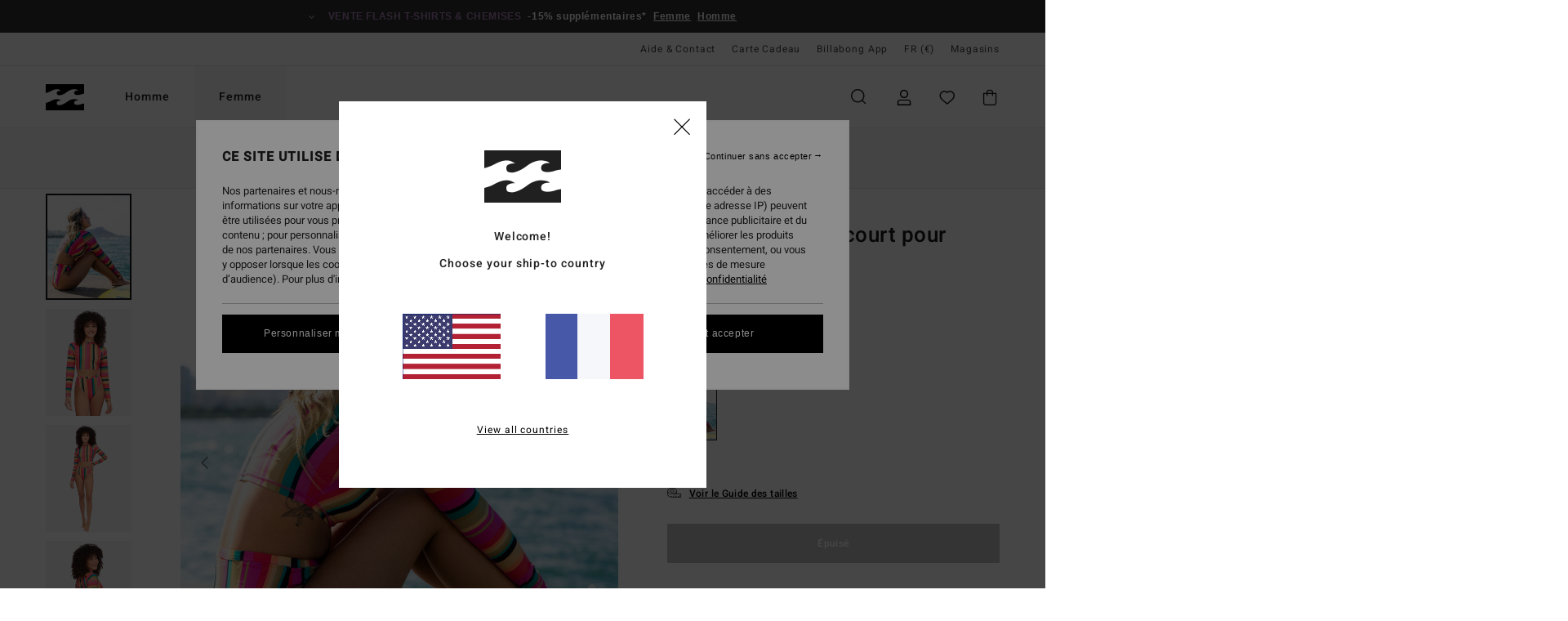

--- FILE ---
content_type: text/html; charset=utf-8
request_url: https://www.google.com/recaptcha/api2/anchor?ar=1&k=6Lfc5B0hAAAAAOXrW85cHxslpV7tJxueOcwz8rnL&co=aHR0cHM6Ly93d3cuYmlsbGFib25nLmZyOjQ0Mw..&hl=en&v=N67nZn4AqZkNcbeMu4prBgzg&size=invisible&anchor-ms=20000&execute-ms=30000&cb=fi1pwminpg0h
body_size: 48697
content:
<!DOCTYPE HTML><html dir="ltr" lang="en"><head><meta http-equiv="Content-Type" content="text/html; charset=UTF-8">
<meta http-equiv="X-UA-Compatible" content="IE=edge">
<title>reCAPTCHA</title>
<style type="text/css">
/* cyrillic-ext */
@font-face {
  font-family: 'Roboto';
  font-style: normal;
  font-weight: 400;
  font-stretch: 100%;
  src: url(//fonts.gstatic.com/s/roboto/v48/KFO7CnqEu92Fr1ME7kSn66aGLdTylUAMa3GUBHMdazTgWw.woff2) format('woff2');
  unicode-range: U+0460-052F, U+1C80-1C8A, U+20B4, U+2DE0-2DFF, U+A640-A69F, U+FE2E-FE2F;
}
/* cyrillic */
@font-face {
  font-family: 'Roboto';
  font-style: normal;
  font-weight: 400;
  font-stretch: 100%;
  src: url(//fonts.gstatic.com/s/roboto/v48/KFO7CnqEu92Fr1ME7kSn66aGLdTylUAMa3iUBHMdazTgWw.woff2) format('woff2');
  unicode-range: U+0301, U+0400-045F, U+0490-0491, U+04B0-04B1, U+2116;
}
/* greek-ext */
@font-face {
  font-family: 'Roboto';
  font-style: normal;
  font-weight: 400;
  font-stretch: 100%;
  src: url(//fonts.gstatic.com/s/roboto/v48/KFO7CnqEu92Fr1ME7kSn66aGLdTylUAMa3CUBHMdazTgWw.woff2) format('woff2');
  unicode-range: U+1F00-1FFF;
}
/* greek */
@font-face {
  font-family: 'Roboto';
  font-style: normal;
  font-weight: 400;
  font-stretch: 100%;
  src: url(//fonts.gstatic.com/s/roboto/v48/KFO7CnqEu92Fr1ME7kSn66aGLdTylUAMa3-UBHMdazTgWw.woff2) format('woff2');
  unicode-range: U+0370-0377, U+037A-037F, U+0384-038A, U+038C, U+038E-03A1, U+03A3-03FF;
}
/* math */
@font-face {
  font-family: 'Roboto';
  font-style: normal;
  font-weight: 400;
  font-stretch: 100%;
  src: url(//fonts.gstatic.com/s/roboto/v48/KFO7CnqEu92Fr1ME7kSn66aGLdTylUAMawCUBHMdazTgWw.woff2) format('woff2');
  unicode-range: U+0302-0303, U+0305, U+0307-0308, U+0310, U+0312, U+0315, U+031A, U+0326-0327, U+032C, U+032F-0330, U+0332-0333, U+0338, U+033A, U+0346, U+034D, U+0391-03A1, U+03A3-03A9, U+03B1-03C9, U+03D1, U+03D5-03D6, U+03F0-03F1, U+03F4-03F5, U+2016-2017, U+2034-2038, U+203C, U+2040, U+2043, U+2047, U+2050, U+2057, U+205F, U+2070-2071, U+2074-208E, U+2090-209C, U+20D0-20DC, U+20E1, U+20E5-20EF, U+2100-2112, U+2114-2115, U+2117-2121, U+2123-214F, U+2190, U+2192, U+2194-21AE, U+21B0-21E5, U+21F1-21F2, U+21F4-2211, U+2213-2214, U+2216-22FF, U+2308-230B, U+2310, U+2319, U+231C-2321, U+2336-237A, U+237C, U+2395, U+239B-23B7, U+23D0, U+23DC-23E1, U+2474-2475, U+25AF, U+25B3, U+25B7, U+25BD, U+25C1, U+25CA, U+25CC, U+25FB, U+266D-266F, U+27C0-27FF, U+2900-2AFF, U+2B0E-2B11, U+2B30-2B4C, U+2BFE, U+3030, U+FF5B, U+FF5D, U+1D400-1D7FF, U+1EE00-1EEFF;
}
/* symbols */
@font-face {
  font-family: 'Roboto';
  font-style: normal;
  font-weight: 400;
  font-stretch: 100%;
  src: url(//fonts.gstatic.com/s/roboto/v48/KFO7CnqEu92Fr1ME7kSn66aGLdTylUAMaxKUBHMdazTgWw.woff2) format('woff2');
  unicode-range: U+0001-000C, U+000E-001F, U+007F-009F, U+20DD-20E0, U+20E2-20E4, U+2150-218F, U+2190, U+2192, U+2194-2199, U+21AF, U+21E6-21F0, U+21F3, U+2218-2219, U+2299, U+22C4-22C6, U+2300-243F, U+2440-244A, U+2460-24FF, U+25A0-27BF, U+2800-28FF, U+2921-2922, U+2981, U+29BF, U+29EB, U+2B00-2BFF, U+4DC0-4DFF, U+FFF9-FFFB, U+10140-1018E, U+10190-1019C, U+101A0, U+101D0-101FD, U+102E0-102FB, U+10E60-10E7E, U+1D2C0-1D2D3, U+1D2E0-1D37F, U+1F000-1F0FF, U+1F100-1F1AD, U+1F1E6-1F1FF, U+1F30D-1F30F, U+1F315, U+1F31C, U+1F31E, U+1F320-1F32C, U+1F336, U+1F378, U+1F37D, U+1F382, U+1F393-1F39F, U+1F3A7-1F3A8, U+1F3AC-1F3AF, U+1F3C2, U+1F3C4-1F3C6, U+1F3CA-1F3CE, U+1F3D4-1F3E0, U+1F3ED, U+1F3F1-1F3F3, U+1F3F5-1F3F7, U+1F408, U+1F415, U+1F41F, U+1F426, U+1F43F, U+1F441-1F442, U+1F444, U+1F446-1F449, U+1F44C-1F44E, U+1F453, U+1F46A, U+1F47D, U+1F4A3, U+1F4B0, U+1F4B3, U+1F4B9, U+1F4BB, U+1F4BF, U+1F4C8-1F4CB, U+1F4D6, U+1F4DA, U+1F4DF, U+1F4E3-1F4E6, U+1F4EA-1F4ED, U+1F4F7, U+1F4F9-1F4FB, U+1F4FD-1F4FE, U+1F503, U+1F507-1F50B, U+1F50D, U+1F512-1F513, U+1F53E-1F54A, U+1F54F-1F5FA, U+1F610, U+1F650-1F67F, U+1F687, U+1F68D, U+1F691, U+1F694, U+1F698, U+1F6AD, U+1F6B2, U+1F6B9-1F6BA, U+1F6BC, U+1F6C6-1F6CF, U+1F6D3-1F6D7, U+1F6E0-1F6EA, U+1F6F0-1F6F3, U+1F6F7-1F6FC, U+1F700-1F7FF, U+1F800-1F80B, U+1F810-1F847, U+1F850-1F859, U+1F860-1F887, U+1F890-1F8AD, U+1F8B0-1F8BB, U+1F8C0-1F8C1, U+1F900-1F90B, U+1F93B, U+1F946, U+1F984, U+1F996, U+1F9E9, U+1FA00-1FA6F, U+1FA70-1FA7C, U+1FA80-1FA89, U+1FA8F-1FAC6, U+1FACE-1FADC, U+1FADF-1FAE9, U+1FAF0-1FAF8, U+1FB00-1FBFF;
}
/* vietnamese */
@font-face {
  font-family: 'Roboto';
  font-style: normal;
  font-weight: 400;
  font-stretch: 100%;
  src: url(//fonts.gstatic.com/s/roboto/v48/KFO7CnqEu92Fr1ME7kSn66aGLdTylUAMa3OUBHMdazTgWw.woff2) format('woff2');
  unicode-range: U+0102-0103, U+0110-0111, U+0128-0129, U+0168-0169, U+01A0-01A1, U+01AF-01B0, U+0300-0301, U+0303-0304, U+0308-0309, U+0323, U+0329, U+1EA0-1EF9, U+20AB;
}
/* latin-ext */
@font-face {
  font-family: 'Roboto';
  font-style: normal;
  font-weight: 400;
  font-stretch: 100%;
  src: url(//fonts.gstatic.com/s/roboto/v48/KFO7CnqEu92Fr1ME7kSn66aGLdTylUAMa3KUBHMdazTgWw.woff2) format('woff2');
  unicode-range: U+0100-02BA, U+02BD-02C5, U+02C7-02CC, U+02CE-02D7, U+02DD-02FF, U+0304, U+0308, U+0329, U+1D00-1DBF, U+1E00-1E9F, U+1EF2-1EFF, U+2020, U+20A0-20AB, U+20AD-20C0, U+2113, U+2C60-2C7F, U+A720-A7FF;
}
/* latin */
@font-face {
  font-family: 'Roboto';
  font-style: normal;
  font-weight: 400;
  font-stretch: 100%;
  src: url(//fonts.gstatic.com/s/roboto/v48/KFO7CnqEu92Fr1ME7kSn66aGLdTylUAMa3yUBHMdazQ.woff2) format('woff2');
  unicode-range: U+0000-00FF, U+0131, U+0152-0153, U+02BB-02BC, U+02C6, U+02DA, U+02DC, U+0304, U+0308, U+0329, U+2000-206F, U+20AC, U+2122, U+2191, U+2193, U+2212, U+2215, U+FEFF, U+FFFD;
}
/* cyrillic-ext */
@font-face {
  font-family: 'Roboto';
  font-style: normal;
  font-weight: 500;
  font-stretch: 100%;
  src: url(//fonts.gstatic.com/s/roboto/v48/KFO7CnqEu92Fr1ME7kSn66aGLdTylUAMa3GUBHMdazTgWw.woff2) format('woff2');
  unicode-range: U+0460-052F, U+1C80-1C8A, U+20B4, U+2DE0-2DFF, U+A640-A69F, U+FE2E-FE2F;
}
/* cyrillic */
@font-face {
  font-family: 'Roboto';
  font-style: normal;
  font-weight: 500;
  font-stretch: 100%;
  src: url(//fonts.gstatic.com/s/roboto/v48/KFO7CnqEu92Fr1ME7kSn66aGLdTylUAMa3iUBHMdazTgWw.woff2) format('woff2');
  unicode-range: U+0301, U+0400-045F, U+0490-0491, U+04B0-04B1, U+2116;
}
/* greek-ext */
@font-face {
  font-family: 'Roboto';
  font-style: normal;
  font-weight: 500;
  font-stretch: 100%;
  src: url(//fonts.gstatic.com/s/roboto/v48/KFO7CnqEu92Fr1ME7kSn66aGLdTylUAMa3CUBHMdazTgWw.woff2) format('woff2');
  unicode-range: U+1F00-1FFF;
}
/* greek */
@font-face {
  font-family: 'Roboto';
  font-style: normal;
  font-weight: 500;
  font-stretch: 100%;
  src: url(//fonts.gstatic.com/s/roboto/v48/KFO7CnqEu92Fr1ME7kSn66aGLdTylUAMa3-UBHMdazTgWw.woff2) format('woff2');
  unicode-range: U+0370-0377, U+037A-037F, U+0384-038A, U+038C, U+038E-03A1, U+03A3-03FF;
}
/* math */
@font-face {
  font-family: 'Roboto';
  font-style: normal;
  font-weight: 500;
  font-stretch: 100%;
  src: url(//fonts.gstatic.com/s/roboto/v48/KFO7CnqEu92Fr1ME7kSn66aGLdTylUAMawCUBHMdazTgWw.woff2) format('woff2');
  unicode-range: U+0302-0303, U+0305, U+0307-0308, U+0310, U+0312, U+0315, U+031A, U+0326-0327, U+032C, U+032F-0330, U+0332-0333, U+0338, U+033A, U+0346, U+034D, U+0391-03A1, U+03A3-03A9, U+03B1-03C9, U+03D1, U+03D5-03D6, U+03F0-03F1, U+03F4-03F5, U+2016-2017, U+2034-2038, U+203C, U+2040, U+2043, U+2047, U+2050, U+2057, U+205F, U+2070-2071, U+2074-208E, U+2090-209C, U+20D0-20DC, U+20E1, U+20E5-20EF, U+2100-2112, U+2114-2115, U+2117-2121, U+2123-214F, U+2190, U+2192, U+2194-21AE, U+21B0-21E5, U+21F1-21F2, U+21F4-2211, U+2213-2214, U+2216-22FF, U+2308-230B, U+2310, U+2319, U+231C-2321, U+2336-237A, U+237C, U+2395, U+239B-23B7, U+23D0, U+23DC-23E1, U+2474-2475, U+25AF, U+25B3, U+25B7, U+25BD, U+25C1, U+25CA, U+25CC, U+25FB, U+266D-266F, U+27C0-27FF, U+2900-2AFF, U+2B0E-2B11, U+2B30-2B4C, U+2BFE, U+3030, U+FF5B, U+FF5D, U+1D400-1D7FF, U+1EE00-1EEFF;
}
/* symbols */
@font-face {
  font-family: 'Roboto';
  font-style: normal;
  font-weight: 500;
  font-stretch: 100%;
  src: url(//fonts.gstatic.com/s/roboto/v48/KFO7CnqEu92Fr1ME7kSn66aGLdTylUAMaxKUBHMdazTgWw.woff2) format('woff2');
  unicode-range: U+0001-000C, U+000E-001F, U+007F-009F, U+20DD-20E0, U+20E2-20E4, U+2150-218F, U+2190, U+2192, U+2194-2199, U+21AF, U+21E6-21F0, U+21F3, U+2218-2219, U+2299, U+22C4-22C6, U+2300-243F, U+2440-244A, U+2460-24FF, U+25A0-27BF, U+2800-28FF, U+2921-2922, U+2981, U+29BF, U+29EB, U+2B00-2BFF, U+4DC0-4DFF, U+FFF9-FFFB, U+10140-1018E, U+10190-1019C, U+101A0, U+101D0-101FD, U+102E0-102FB, U+10E60-10E7E, U+1D2C0-1D2D3, U+1D2E0-1D37F, U+1F000-1F0FF, U+1F100-1F1AD, U+1F1E6-1F1FF, U+1F30D-1F30F, U+1F315, U+1F31C, U+1F31E, U+1F320-1F32C, U+1F336, U+1F378, U+1F37D, U+1F382, U+1F393-1F39F, U+1F3A7-1F3A8, U+1F3AC-1F3AF, U+1F3C2, U+1F3C4-1F3C6, U+1F3CA-1F3CE, U+1F3D4-1F3E0, U+1F3ED, U+1F3F1-1F3F3, U+1F3F5-1F3F7, U+1F408, U+1F415, U+1F41F, U+1F426, U+1F43F, U+1F441-1F442, U+1F444, U+1F446-1F449, U+1F44C-1F44E, U+1F453, U+1F46A, U+1F47D, U+1F4A3, U+1F4B0, U+1F4B3, U+1F4B9, U+1F4BB, U+1F4BF, U+1F4C8-1F4CB, U+1F4D6, U+1F4DA, U+1F4DF, U+1F4E3-1F4E6, U+1F4EA-1F4ED, U+1F4F7, U+1F4F9-1F4FB, U+1F4FD-1F4FE, U+1F503, U+1F507-1F50B, U+1F50D, U+1F512-1F513, U+1F53E-1F54A, U+1F54F-1F5FA, U+1F610, U+1F650-1F67F, U+1F687, U+1F68D, U+1F691, U+1F694, U+1F698, U+1F6AD, U+1F6B2, U+1F6B9-1F6BA, U+1F6BC, U+1F6C6-1F6CF, U+1F6D3-1F6D7, U+1F6E0-1F6EA, U+1F6F0-1F6F3, U+1F6F7-1F6FC, U+1F700-1F7FF, U+1F800-1F80B, U+1F810-1F847, U+1F850-1F859, U+1F860-1F887, U+1F890-1F8AD, U+1F8B0-1F8BB, U+1F8C0-1F8C1, U+1F900-1F90B, U+1F93B, U+1F946, U+1F984, U+1F996, U+1F9E9, U+1FA00-1FA6F, U+1FA70-1FA7C, U+1FA80-1FA89, U+1FA8F-1FAC6, U+1FACE-1FADC, U+1FADF-1FAE9, U+1FAF0-1FAF8, U+1FB00-1FBFF;
}
/* vietnamese */
@font-face {
  font-family: 'Roboto';
  font-style: normal;
  font-weight: 500;
  font-stretch: 100%;
  src: url(//fonts.gstatic.com/s/roboto/v48/KFO7CnqEu92Fr1ME7kSn66aGLdTylUAMa3OUBHMdazTgWw.woff2) format('woff2');
  unicode-range: U+0102-0103, U+0110-0111, U+0128-0129, U+0168-0169, U+01A0-01A1, U+01AF-01B0, U+0300-0301, U+0303-0304, U+0308-0309, U+0323, U+0329, U+1EA0-1EF9, U+20AB;
}
/* latin-ext */
@font-face {
  font-family: 'Roboto';
  font-style: normal;
  font-weight: 500;
  font-stretch: 100%;
  src: url(//fonts.gstatic.com/s/roboto/v48/KFO7CnqEu92Fr1ME7kSn66aGLdTylUAMa3KUBHMdazTgWw.woff2) format('woff2');
  unicode-range: U+0100-02BA, U+02BD-02C5, U+02C7-02CC, U+02CE-02D7, U+02DD-02FF, U+0304, U+0308, U+0329, U+1D00-1DBF, U+1E00-1E9F, U+1EF2-1EFF, U+2020, U+20A0-20AB, U+20AD-20C0, U+2113, U+2C60-2C7F, U+A720-A7FF;
}
/* latin */
@font-face {
  font-family: 'Roboto';
  font-style: normal;
  font-weight: 500;
  font-stretch: 100%;
  src: url(//fonts.gstatic.com/s/roboto/v48/KFO7CnqEu92Fr1ME7kSn66aGLdTylUAMa3yUBHMdazQ.woff2) format('woff2');
  unicode-range: U+0000-00FF, U+0131, U+0152-0153, U+02BB-02BC, U+02C6, U+02DA, U+02DC, U+0304, U+0308, U+0329, U+2000-206F, U+20AC, U+2122, U+2191, U+2193, U+2212, U+2215, U+FEFF, U+FFFD;
}
/* cyrillic-ext */
@font-face {
  font-family: 'Roboto';
  font-style: normal;
  font-weight: 900;
  font-stretch: 100%;
  src: url(//fonts.gstatic.com/s/roboto/v48/KFO7CnqEu92Fr1ME7kSn66aGLdTylUAMa3GUBHMdazTgWw.woff2) format('woff2');
  unicode-range: U+0460-052F, U+1C80-1C8A, U+20B4, U+2DE0-2DFF, U+A640-A69F, U+FE2E-FE2F;
}
/* cyrillic */
@font-face {
  font-family: 'Roboto';
  font-style: normal;
  font-weight: 900;
  font-stretch: 100%;
  src: url(//fonts.gstatic.com/s/roboto/v48/KFO7CnqEu92Fr1ME7kSn66aGLdTylUAMa3iUBHMdazTgWw.woff2) format('woff2');
  unicode-range: U+0301, U+0400-045F, U+0490-0491, U+04B0-04B1, U+2116;
}
/* greek-ext */
@font-face {
  font-family: 'Roboto';
  font-style: normal;
  font-weight: 900;
  font-stretch: 100%;
  src: url(//fonts.gstatic.com/s/roboto/v48/KFO7CnqEu92Fr1ME7kSn66aGLdTylUAMa3CUBHMdazTgWw.woff2) format('woff2');
  unicode-range: U+1F00-1FFF;
}
/* greek */
@font-face {
  font-family: 'Roboto';
  font-style: normal;
  font-weight: 900;
  font-stretch: 100%;
  src: url(//fonts.gstatic.com/s/roboto/v48/KFO7CnqEu92Fr1ME7kSn66aGLdTylUAMa3-UBHMdazTgWw.woff2) format('woff2');
  unicode-range: U+0370-0377, U+037A-037F, U+0384-038A, U+038C, U+038E-03A1, U+03A3-03FF;
}
/* math */
@font-face {
  font-family: 'Roboto';
  font-style: normal;
  font-weight: 900;
  font-stretch: 100%;
  src: url(//fonts.gstatic.com/s/roboto/v48/KFO7CnqEu92Fr1ME7kSn66aGLdTylUAMawCUBHMdazTgWw.woff2) format('woff2');
  unicode-range: U+0302-0303, U+0305, U+0307-0308, U+0310, U+0312, U+0315, U+031A, U+0326-0327, U+032C, U+032F-0330, U+0332-0333, U+0338, U+033A, U+0346, U+034D, U+0391-03A1, U+03A3-03A9, U+03B1-03C9, U+03D1, U+03D5-03D6, U+03F0-03F1, U+03F4-03F5, U+2016-2017, U+2034-2038, U+203C, U+2040, U+2043, U+2047, U+2050, U+2057, U+205F, U+2070-2071, U+2074-208E, U+2090-209C, U+20D0-20DC, U+20E1, U+20E5-20EF, U+2100-2112, U+2114-2115, U+2117-2121, U+2123-214F, U+2190, U+2192, U+2194-21AE, U+21B0-21E5, U+21F1-21F2, U+21F4-2211, U+2213-2214, U+2216-22FF, U+2308-230B, U+2310, U+2319, U+231C-2321, U+2336-237A, U+237C, U+2395, U+239B-23B7, U+23D0, U+23DC-23E1, U+2474-2475, U+25AF, U+25B3, U+25B7, U+25BD, U+25C1, U+25CA, U+25CC, U+25FB, U+266D-266F, U+27C0-27FF, U+2900-2AFF, U+2B0E-2B11, U+2B30-2B4C, U+2BFE, U+3030, U+FF5B, U+FF5D, U+1D400-1D7FF, U+1EE00-1EEFF;
}
/* symbols */
@font-face {
  font-family: 'Roboto';
  font-style: normal;
  font-weight: 900;
  font-stretch: 100%;
  src: url(//fonts.gstatic.com/s/roboto/v48/KFO7CnqEu92Fr1ME7kSn66aGLdTylUAMaxKUBHMdazTgWw.woff2) format('woff2');
  unicode-range: U+0001-000C, U+000E-001F, U+007F-009F, U+20DD-20E0, U+20E2-20E4, U+2150-218F, U+2190, U+2192, U+2194-2199, U+21AF, U+21E6-21F0, U+21F3, U+2218-2219, U+2299, U+22C4-22C6, U+2300-243F, U+2440-244A, U+2460-24FF, U+25A0-27BF, U+2800-28FF, U+2921-2922, U+2981, U+29BF, U+29EB, U+2B00-2BFF, U+4DC0-4DFF, U+FFF9-FFFB, U+10140-1018E, U+10190-1019C, U+101A0, U+101D0-101FD, U+102E0-102FB, U+10E60-10E7E, U+1D2C0-1D2D3, U+1D2E0-1D37F, U+1F000-1F0FF, U+1F100-1F1AD, U+1F1E6-1F1FF, U+1F30D-1F30F, U+1F315, U+1F31C, U+1F31E, U+1F320-1F32C, U+1F336, U+1F378, U+1F37D, U+1F382, U+1F393-1F39F, U+1F3A7-1F3A8, U+1F3AC-1F3AF, U+1F3C2, U+1F3C4-1F3C6, U+1F3CA-1F3CE, U+1F3D4-1F3E0, U+1F3ED, U+1F3F1-1F3F3, U+1F3F5-1F3F7, U+1F408, U+1F415, U+1F41F, U+1F426, U+1F43F, U+1F441-1F442, U+1F444, U+1F446-1F449, U+1F44C-1F44E, U+1F453, U+1F46A, U+1F47D, U+1F4A3, U+1F4B0, U+1F4B3, U+1F4B9, U+1F4BB, U+1F4BF, U+1F4C8-1F4CB, U+1F4D6, U+1F4DA, U+1F4DF, U+1F4E3-1F4E6, U+1F4EA-1F4ED, U+1F4F7, U+1F4F9-1F4FB, U+1F4FD-1F4FE, U+1F503, U+1F507-1F50B, U+1F50D, U+1F512-1F513, U+1F53E-1F54A, U+1F54F-1F5FA, U+1F610, U+1F650-1F67F, U+1F687, U+1F68D, U+1F691, U+1F694, U+1F698, U+1F6AD, U+1F6B2, U+1F6B9-1F6BA, U+1F6BC, U+1F6C6-1F6CF, U+1F6D3-1F6D7, U+1F6E0-1F6EA, U+1F6F0-1F6F3, U+1F6F7-1F6FC, U+1F700-1F7FF, U+1F800-1F80B, U+1F810-1F847, U+1F850-1F859, U+1F860-1F887, U+1F890-1F8AD, U+1F8B0-1F8BB, U+1F8C0-1F8C1, U+1F900-1F90B, U+1F93B, U+1F946, U+1F984, U+1F996, U+1F9E9, U+1FA00-1FA6F, U+1FA70-1FA7C, U+1FA80-1FA89, U+1FA8F-1FAC6, U+1FACE-1FADC, U+1FADF-1FAE9, U+1FAF0-1FAF8, U+1FB00-1FBFF;
}
/* vietnamese */
@font-face {
  font-family: 'Roboto';
  font-style: normal;
  font-weight: 900;
  font-stretch: 100%;
  src: url(//fonts.gstatic.com/s/roboto/v48/KFO7CnqEu92Fr1ME7kSn66aGLdTylUAMa3OUBHMdazTgWw.woff2) format('woff2');
  unicode-range: U+0102-0103, U+0110-0111, U+0128-0129, U+0168-0169, U+01A0-01A1, U+01AF-01B0, U+0300-0301, U+0303-0304, U+0308-0309, U+0323, U+0329, U+1EA0-1EF9, U+20AB;
}
/* latin-ext */
@font-face {
  font-family: 'Roboto';
  font-style: normal;
  font-weight: 900;
  font-stretch: 100%;
  src: url(//fonts.gstatic.com/s/roboto/v48/KFO7CnqEu92Fr1ME7kSn66aGLdTylUAMa3KUBHMdazTgWw.woff2) format('woff2');
  unicode-range: U+0100-02BA, U+02BD-02C5, U+02C7-02CC, U+02CE-02D7, U+02DD-02FF, U+0304, U+0308, U+0329, U+1D00-1DBF, U+1E00-1E9F, U+1EF2-1EFF, U+2020, U+20A0-20AB, U+20AD-20C0, U+2113, U+2C60-2C7F, U+A720-A7FF;
}
/* latin */
@font-face {
  font-family: 'Roboto';
  font-style: normal;
  font-weight: 900;
  font-stretch: 100%;
  src: url(//fonts.gstatic.com/s/roboto/v48/KFO7CnqEu92Fr1ME7kSn66aGLdTylUAMa3yUBHMdazQ.woff2) format('woff2');
  unicode-range: U+0000-00FF, U+0131, U+0152-0153, U+02BB-02BC, U+02C6, U+02DA, U+02DC, U+0304, U+0308, U+0329, U+2000-206F, U+20AC, U+2122, U+2191, U+2193, U+2212, U+2215, U+FEFF, U+FFFD;
}

</style>
<link rel="stylesheet" type="text/css" href="https://www.gstatic.com/recaptcha/releases/N67nZn4AqZkNcbeMu4prBgzg/styles__ltr.css">
<script nonce="qgGWtgzmE9CmTjFnZALAVQ" type="text/javascript">window['__recaptcha_api'] = 'https://www.google.com/recaptcha/api2/';</script>
<script type="text/javascript" src="https://www.gstatic.com/recaptcha/releases/N67nZn4AqZkNcbeMu4prBgzg/recaptcha__en.js" nonce="qgGWtgzmE9CmTjFnZALAVQ">
      
    </script></head>
<body><div id="rc-anchor-alert" class="rc-anchor-alert"></div>
<input type="hidden" id="recaptcha-token" value="[base64]">
<script type="text/javascript" nonce="qgGWtgzmE9CmTjFnZALAVQ">
      recaptcha.anchor.Main.init("[\x22ainput\x22,[\x22bgdata\x22,\x22\x22,\[base64]/[base64]/[base64]/[base64]/[base64]/UltsKytdPUU6KEU8MjA0OD9SW2wrK109RT4+NnwxOTI6KChFJjY0NTEyKT09NTUyOTYmJk0rMTxjLmxlbmd0aCYmKGMuY2hhckNvZGVBdChNKzEpJjY0NTEyKT09NTYzMjA/[base64]/[base64]/[base64]/[base64]/[base64]/[base64]/[base64]\x22,\[base64]\\u003d\x22,\[base64]/[base64]/DucOtwrwSXCjDhhwVC8OwSsOQw4UTwrrCi8OhK8ORw4HDgWbDsS/CiFbCtHfDvsKSBHbDgwpnGFDChsOnwoPDh8Klwq/CvsONwprDkBRXeCxCwrHDrxlmSWoSAVspUsOqwqzClRECwqXDnz1TwopHRMK1DsOrwqXChsODRgnDmMKtEVIrwofDicOHeiMFw49dWcOqwp3DjcO5wqc7w59Rw5/Cl8KqCsO0K10YLcOkwrQJwrDCucKqTMOXwrfDj3zDtsK7b8KyUcK0w5Nhw4XDhRRQw5LDnsOzw63DklHCm8OndsK6OH9UMzkvZxNAw4toc8KtMMO2w4DCrcORw7PDqxbDhMKuAmHCoELCtsOnwrR0GwQwwr10w5FCw43CscObw5DDu8KZXsOIE3U/w6IQwrZuwqQNw7/DisOLbRzCicKNfmnCqQzDswrDk8OfwqLCsMO7e8KyR8O4w78pP8OxC8KAw4McVGbDo0LDtcOjw53DtEgCN8KWw5YGQ3UpXzMIw6HCq1jCrnIwPnnDk0LCj8KJw4vDhcOGw7jCm3hlwo/DmkHDocOsw7TDvnV7w6VYIsOyw7LCl0khwrXDtMKKw6tjwofDrk7Dtk3DuFLCmsOfwo/[base64]/DisKiw4tuw4/DisKfwrDCrsKWw51lAGbDicOKIMOzwpLDk1lFwofDpXp4w5wlw5syAsK6w5wuw7Isw5DCukh7wrTCssO3UVLCjj0dNxAkw4kPEMKkd1Myw6t5w4zCs8OOKMKab8ORRCfDt8KoeQLCjMKYG15oM8OBw5bDigrDqzM8EcK3QH/[base64]/CqABwwp0BM8ORIMKkGDTDrQnDnMOPwoPDiMK1JRczejRRw7osw5cTwrrDj8OzH2LCmcOdw4l5PRZ6w754w5/CgMOsw4YaB8OHwrPDtgfDtgBrPcOawqVDGsKERxPCncKYw7cuwoLCnMKzbQLDtsO5woEiw6Urw5rCkgcIesOZPQZpWmjCtcKwbjcuwpjDkMKqFMOKw7/CjiQUR8KYUcKfw6XCsEMJHlTCizlDQsKEE8Ksw41dIDnCisOOTyV0XxkpZz9GGcK1PGHCgSzDtR40wpDDnit6w4ltw77CqE/[base64]/w7/Cmz7Ci3nCgsKqUMKiwpgONsKRFUpKw7xrCMOtOT1PwpfDh0YbUl8Jw5/DjkIEwoITw54yUXQ3esKKw5BIw4Vhc8Ksw4cfN8KgO8K8Kg/Dk8Odf1JPw6nCm8OTUwIOOD3DtsO1w5dmCy8jw5cQwqnCnMKAe8Olw4Azw6DDoWLDo8KGwrfDjMO5WcOnXsOcw4HDgMKracKedsKkwojDujvCokHCo0xJMSfDpcKbwpHDnjTCrMOxwqxbw5PDjUwdw6nDlwgleMKofH/DkhrDnz/DkmHCvsKMw4wKZMKATMOgPMKLM8O8wobCjsKTw4xvw75Aw6pAfUjDgGLDuMKIPcOXw5wWw5jCo1bDq8OoKnUqIsOAaMKpPTTDs8OZMT5cB8O/[base64]/DsORwozDpAfCk3PCqcOpacK2RTvCk8Opw6/[base64]/CoMOZwqfDtA/DoUMfwpbDizwiP8ObAEsIw58cwoRhEhLCuGJZw6gBwpDChMKOwqjCtHZ1YMKXw7DCu8KhRsOLG8OMw4IbwpbCosOmZ8OqMsOzZcOFe2XCqUoXw6TCpsOxw6DDpGvDnsOnw7lKUS/DhF8sw4RvagTCjATDnsKlUlovRsK6LMKKwojDvx1Uw5rCpxzDsCjDrcODwq8Mc3zCtcKwTxN9wrVkwrMRwq7Cq8KFaFlFw7zChMOvw6tHQyHDh8Ksw57Dgl1+w4vDlcKAMBtvc8K/[base64]/DqS7CkVjCmlXDqcOxG8Kxw4zDrzfDk8KdTjPDlBprw5c3WsKSwqDDnMOGUMObwqHCp8KcW3vCgDjCvR3CoWzDiyssw7ggW8OnbsKIw6EMXcKPwp/CicKgw54VLk7DksKCB2plDMORTcK5XSfCi0vCssOVw5YhPVrCgiFmwpEGN8ObcE1VwqfCtsOrC8KwwqPCiy9DCcKmcFw3X8KNVBrDusK5dinDjcKtwqYeY8KXw4TCoMO8AncWPg/DhlFodsKcahHCgcOUwrjCrcOjFcKtw6dAb8KUWMK2VnAMNz7DqFVkw6IqwrzDlsOaFcOHYsOTQCF7exvCsysCwq7CglnDnA94e0Ubw5FXWMKQwot/VgbCh8O4acK5QcOhNsKOSFtweB/DmXLDv8OIUsKPUcOWw63CmT7CksKlQAdSKHTCgsKFU1kNHkwQJcKOw6HDnhHCrhXDjBUawqUJwpfDohnCphlHccO1w4XDrGvDpMKcFz/[base64]/[base64]/DrMKsPcK/wqXChsK2dgnDrcK9woLCtQDCs3U9w5vDhhtcw4JLYjrDkMKywrPDuWPDlUDCt8KWwr1hw6Apw6sZwpQxwp7Dl2wCDsONMMOKw6LCvAB+w6Rmwoh/L8OjwpHClwjChsK1NsOWUcKhwpnDmnjDhCh4w4/DhsOMw7Fcwq9Kw5PDscOIdljDrEdxEFHCrgvDn1PChi95CCTCmsKmEwN+wojCp0PDgcOQGMK3SGRvW8OjZcKMwpHCmHzCl8KCPMKow7vCq8Kpw5xDA3bDtsO0w6Rdwp/CmsOCSsK5LsK2wq3Dn8KvwpUcNcKzUcKlXcOswpoww6diSn5zdhfCqcKHVHLDisOdwo96wqvDmMKvUD3DmwovwrnChigEHnYQMsKdcsKxU01hwr7Dm1h+wqnCiwBGe8KbKSTDpsOcwqQewr1uwpEuw43CmMK+wqLDuhHCqE5/w5JtT8OCEVfDvcO+KMOBDAbDsSYdw67CsU/[base64]/DhnvCgzlNUnvCkyZhwrwRw51Nw7bCt3XDkMOFaxjDmMOfw6toJsKvwo7DnFXCpsK2wpUzw4l6ScK4esOEFcKgOMKxBsKjYUDCu0vCgcOww7rDpyPCjhQ8w4c6Kl3DqsK2w7fDv8OhX3bDgQfDoMKrw6fDhi1IWsKtwohmw5/DhgDDq8KKwr4nw6sxdFTDmhI4cTrDhcOjUsKmJ8ORwoDDgit1csOCwqp0w5bCrUhkd8ORwpNlwobDq8K9w7sDw5koPUhtw4AwdiLDr8KmwoE9w7fDpBIEwooeawN0WlrChktkw6rDt8KfNcKAOsOaDw/CisKwwrTDt8Ksw78fwo5ZO3/CoTbDkE55wqXDsDggLVHCrkZdfUApw4DDt8OswrJ/w5DDk8O1AcOeHsKbHcKJJ34IwqDDn3/CvBrDuwjChB/CosO5AsKWXzUTP1ZqFMOSw4pdw6I6XMKrwoPDh3QuQwAbwqHCih0KYm/CvCplwojCgxsCU8KVaMKVwrXDglZXwq83w5fDmMKEwpvCuTU1wqlbw4lDwrnDohRww783KAgewpMYMsORwrvDo1U+wrgnLsObw5LCncO1w5XDpn1STSUrKA3DnMK1In3CqRRoVcKhPcOmwpVvw67DiMOVWU5IV8OdX8KRWsKyw7oSwqLCp8O/EMKRcsObw59/dgJGw6N+wrdkcxMLPnHDtcKCcWbCicOlwpfCkwfDm8KNwqDDnCw6ZDYCw43DjcOPEloZw751LSM6NgfDrxE+wqvCrMOoOGhoRmEtw4XCpSjCrAzCksKQw7/DlSxlw51mwowzA8OtwpvDpFxmwr4gHWd/woEnL8OqBDzDpwBlw6ocw7LCsHVkNDFnwpQGLMKKEWcBE8KXWMKrAWxKw4PDhMKow4pwfWjDlBvDv1jCsl5MOkrCiGvChMOjEcOIw6tgeiovwpEjJCLDkwN1I3wVBDE2HhlEw6QVw4hpwokfXMKpV8OMU0/DtwUQbXfCk8O2wo/[base64]/DocOBw61lwr5fOMKMZcKsOQvDq8KEwp1UFMKQw7hKwozChA/DjMObfErCkWd1e1XCs8K5UsKxwp5Mw4DDk8OEwpXCusKTHMOBw4Bgw7HCpT/CpMOKwo7DkMK7wqduw6Z7aHZpwpk3N8O0NMO5wr53w7rDpsOJwrIrXWjCicO+wpbDtyXCosOjRMOTw4/DiMKtw5LDlsKhwq3DohY7eGUkDMKsZ2zDrwbCqHcyB1AhWsOww5vDsMKBIMOsw74/UMKQMsKPw6Mdw4weOMKtw6YBwo7CrngSXFU2wpTCn13CoMKiFGbChMKRw6Jrwo/CslzDoQ4EwpE6QMKqw6d8w4h8c0rCgMKjwq4Mw6fCq3rCn2xuMGfDhMOeGQUqw5oEwqx/bzzDiwDDpcKLwrwpw7fDg2Amw6gpwqBcOXzCmsOawpAbwrc7wolWwoxQw5Nlw6gBbwAYwpLCpg3CqcKcwpjDukJ6HcKmw7bDuMKkKnc3EjLDlMKeZS/DmsO+YsOtwo/[base64]/DjRltAkXCtmvDj8OlSEd3w6HDv8O2w6MFwq7DrnjCvkHCiUXDlXsHLTTCicKCwrVzJsKDPih9w58yw7sUwojDulIKMcOvw7bDgcKww7/CvMK7PsKSCMOGAsKldMKKAcKJw7/CoMODSsKaaUd7wrXCi8OiE8KXfsKmGwXCt0jCjMOMwqTDp8OVFBQIw5TDiMOXwoNTw7XCm8K9wrrDq8Kvfw/DrBrDt0jColbDsMKkCX7Cj24dZ8KHw59TI8KaXcO5w7tBw4TDtXDCiRMXw6rDnMODwo8VBcK9fTdDPsKXFgHCjR7DmMOMTRgBYcKjexMYwothSUPDv0swHn7DpsOMwoZAZVTCvxDCpWPDpzJiw4gIw6rCnsOewq/CjMKDw4XDtWLCh8KtI0/CuMOwP8KiwporDsK6d8Oyw5Iqw68lMgHDiQvDkHQCbMKXHGnCiAnDvlIFcShVw6INw6pQwrY5w4bDiTDDuMKQwrkNRcKrAXTClxMjwq/DlMO8dHlXc8OaEsOIZEjDk8KLGgZxw4g2EsKeaMK2GFViEcONwpTDj1VTwpc4woLCrmrCvTPCpW8JQ1bCicOLw7vCh8OLbVnCvMO/UAAdRn0pw7PCpsKqacKNOzXClsOEOhZbdCMAw6k7WsKiwr/CncOVwqJdf8OtY10ew43DnD1ZSMOtw7HCh1k9aglhw7HDtcOFK8Ouw5bChDB6F8KyXU3CvGjClx0mw4M5TMOTYsO0wrrCtWLDpApEKMO/[base64]/Cvm06KsKhwohXwqVYPMKIw5rCn8KqK3HCqcOnaX7CpcKPH23CjsKAwpfCvCnDuRvCoMOrwr5jw6DCucKvOTrDihrCnyHDmsONwrrCjg/CqGFVwrwEecKjVMK4wrjCpgjDqhPCvmXDiEssHR8dw6oBwq/DhloAYsOfcsOpw6V2IC0QwqxGcF7DhHLDvcKMwrnClMOMwq0LwpdXw5dRasOiwrsTwq3CtsKhw5Edw53Cl8KydMOZXcOILsOkbTcPw7Y7wqZmIcO9wo4kQRXDmcOmJsKURCDCvcOOwqrDhi7Cn8K+w5sDwrQ/w4F1w5DCknZmGsO+LF9SJMOjw6RaKUUNwrvCp0zCkTcTwqHDg2PDkw/CsGMCwqEIwoTDnkgRBmvDi0vCscKSw7JHw5NOGMK6w6bDslHDn8Ojwqp3w5bCnMOlw4/Ckg7DhsKwwrs0ccOycAvClcOQw5tXR2J+w4o9EMO3wqrDtyHDjsOCw5HDjQ3ClMO2LGLDr0DDpznCrUVEBsK7X8KyWMKmWsK6w6JKT8OtEBFgwoRwIsKAw5rClxwCAnl8W1sYw5bDuMOuw7dvLsKwJSgUbgR9f8K9A3RdKTduCxIPwpkwWMOXwrQFwo/CjsO5wp5XXiZxGMKPw6t1wr/[base64]/DoB11wqHCrsODQMK7w6YfwrJ7woTCgMKnE111PzJVwr/[base64]/[base64]/asO3HU8eKzFXw4zCjcKwCU/DhXTDvRXDonjDoMKnwrNpJcOHwqXDiBHCjcOfEBLDl31HWRZCFcKsbsKNB2fDnxQFw4UeGHfCucKPw6vDkMOHHyVZw6rDl0sRb3bChMOnwrjCg8Ojwp3DjsKPwqLCgsOww58OMDDCncK1aEt5U8K/wpIqw6fChMKKw5LDqhXDgsKEwpDDoMKJwoMROcKYbWHCjMKiZMK3HsOTw7rDjEkWwrUNw4AiWsK6VCLDrcKNwr/CmybDmsKOwpjCjsO+EhZ0wpDDocKlwrLCiXBAw71ec8OVwr4cIsOZwqZZwqJFd3VfW3DDnidVSgBCw79CwrPDp8KywqXDuwtDwrd3wqQfHgAwwqrDvMOJRMONfcKwbcKKTn9FwoxSw6vCg0DDjy/Drk4yP8OEwrldVMKew7dSwpnCnmrDiE8WwoXDhMKxw57DksOLDMOLwr/Di8K+wrctfsK4bC9/w4PCkcOvwofCnXMpHTgjL8KoJn/ChsKWQiPDisKZw6zDusOiw4HCrcODQcOBw7nDv8K6McK2UMKFwrAPC3XCnGJUNsK5w6DDlcKoWsOHVcKmw7kzUx/[base64]/DgMKdYcK/wqjCkRnDjnghw5jDgSlvfxpSHHfDphdRLMO+USvDlsOSwol3Jg1MwqtDwo5LEBHCiMKEVGdkDWsTwqHDqcO1QTbCqCTDozpGF8O7CcKUw4RvwobDhsKHw7rCgsOaw4dpEcKfwp92HsKTw4TCkkTCssOwwrPDgn9NwrLCnE7Ctg/[base64]/CoHg2w6jCg8KPw5YFBxfCnBZQw4HCkUsYHhnDsEZpbcOmw7pAMcOwMCxRw5DDqcKjw5vDssK7wqTDiVzCisOHwr7CvxbDicOww4vCgcO/w41FCiXDqMKNw6bDrcOlOQ4SK0XDvcOmwoUxX8OkJsO+w5wPW8K7w4FuwrrClsOlwpXDq8OCwpHCjkfDkQvCkXLDusOme8KVZsOCXsOTwqnCgMO6MkfDsWZUwrwiwrcQw7/ChcKVwo15wqfDq1MQdGYFwqY0w5DDnFTCuWlRwpDCkiFWAHLDkVFYwobCuxbDk8OsBU97G8Odw43Dt8Kzw6AvbsKcw4zCqxrDohbDuEQRw4BBUUwcw6xjwoM/w7oIScK2d2TCkMOZHlPCk3bDshTCpMKhGw0bw4LCt8OrfgHDhsKiYsKRwrcVcsO7w4I2QFwjWRIawozCucOpZMKKw6TDksOwUcOZw7QOD8O/FQjCgV/DrWfCoMK0wonCmiQkwpYWU8KebMKsEsOFQ8OiGW3CnMO1wrYwcRbCthg/w6vCrCogw7FnfCRFw441woZkw57CvsOfQMKIC21Uw6gES8KXw5/CncK8Y0jCqT4Lwrwtw6nDh8OtJmHDgcOOeHfDrsKIwoDDs8OlwqXCsMOeD8OaEgTDocKxXsOgwoUWdkLDssOywpQ+YMK0woTDlTsDb8OIQcKTwobChsKuFyfCjcK0F8Knw6vCjjzCngDDqsObPBwEwofCqcOQagFKw4NnwoE3HsKAwoYQPMKpwrPDljfCmygzH8KYw4/ChyRVw4fChiMhw6cUw7Q+w4o8NHTDvTDCs2PDq8OiS8O2KcK8w63CicKFw68zwq/DhcK5F8Oxw6hhw4QWYTkWLjgEwobCpcKsGAXDscKqfMKCLsKILl/CucODwpzDiCoQbCPDgsKyeMONwpB5Xm3Dm2pJw4LDsTbCkiLDkMOEQcKTbgPDoWDCm0jClcKcw5PCt8OwwpDDmSg5wpXCscK7C8Osw7R6VcKTScKzw4Q/DsKMwqZiJMKRw7DClC5QJR/Cj8ORVCp7w4F8w7DCoMOmEsK5wrhpw6zCssO4IyUeBcK7XsO+wqHDqEzDu8OWw5TCgMKsGMOUwpzCg8KsByjCv8OnGMOOwoleVzACXMO/w698PcOswpbDpDfDo8KBHTrDrX7Dv8K6I8KXw5TDhcOxw6Aww4glw60Ow7otwrbDnRNiw6HDncOHQVNXwoIXwr1kw5EZw7UHQcKCwrfCugJwAcKUZMO3w4DDlsKJFz7CpU3CpcOrB8KdWmnCpcOtwr7Cr8OHT17Dn0UIwpgRw5XDnHVdwo4+Yw/DlcKPLsO/[base64]/DjcOxw7vCoGc8wrTCtFd0d8K5fSLCisK8w5fDlsK/TityAsKIfHvCrAYuw4PCh8KvdcOTw5fDnFjCkTrDmkTDjSjCjsO6w4XDm8KuwpwswqXDkkjDiMKlKDlyw70wwq7DsMOrwq/CpcOywpZ4wrXDm8KNEGTClk/ClF14PsOuTMOlRmRkLFXCiXkjwqRvwrTDihUUwq0ewog5LjTCrcK0wrvDs8KUVMOsOsO8S3LCtXjCo0/[base64]/DjMKrw4DCmwXDrcOHPMOOEsOjYBrCtcOfwpjDjMKXwr7DgMKHcwTDpzN3w4cHZMKgCMOBeR/CnAQ2ewYawqjChEIlVBo9Q8KvAcKawr05wplce8KsOgPDkkfDrMK4VEzDhzNaGcKDwrvCvnbDuMKqw7tvWxHCpsOfwp3DlngWw7rDqHDDqMO9w7TCmCnDhljDvsOAw5BvI8OMHcKfw4xKa2nDgmYGa8OswrQDwrvDp0XDil/Di8OfwoTCkWTCgsKkw47Dj8KhVF5jEcKEwonCqcOnF2vDhE7DpMKMUXzDqMKMcsOiwpHDllHDq8OCw6DDpARSw5Qhw4DDk8OEwpXCljZlVCTCi3rCusKDOsKSNQpBIhE1fMKrwrl+wpPCnFI5w6FuwpxDEkslw4QqETvCnD/DvhYyw6pOwrrCtsO4J8KXV1kSw6fDt8KXOCxwwrcUw5N1fhrDnMObw4IPSsO5wofDiCR1H8O+wp/DjWBowrtHK8OCaHXCkSzCrMOCw55tw7LCrMK5wobDocK3aCHCisOBw6sMPsO/wpDDu3h2w4BKCyJ/wpp8w7PCm8O9VyE+w7htw7jDnMKpCMKBw4pew4osGsKNwoUuwobDhwxdOThWwp03w4LCosK5wqzCkVx2wq5vw7nDpk3CvMOiwp0BVMOqHSfCqEMiWkrDisO6CsKuw4lFfGbCkAASTsOIw5zDv8Knw6XCqMOEwqXCjMO/ACrCkMK1csKywpjCgTdBL8OiwpnChcOhwqDDoXbClcOoTy5AZMKfDMK7UyFJQ8OjO17Cu8KkAigHw44pR2FWwqvChsOOw43DjMODXjFFw6A9wrU/w5LDki8zwpYlwrjCpcKLecKnw4nCkVPCvcKrZiAGZ8Krw7DChnseZCLDnlrDgw5kwqzDsMK/TBPDuhMQDcOzwpnDt1LDlcOvw4RIwq0ZdVw2NSNgw6rCpMOUwrkFBD/Dgw/Dg8Kzw6TClRvCq8OFPzrDp8KPF8K7S8KPwoLCryTCv8K3w7HDrB7DncOXwprDhcOjw64Qw60LO8KuegnCjMOGwpbCsU/Do8Kaw6HDnHoUGMODwq/DsS/CrVbCssKeNUnDnyrCmMO0alPCmAMQesKWwpXDplQwdT3CssKLw7QzdVYrwp/DpBnDjXIvDV1uw4jCqRhjZW5bNyfCmkRBw6DDv1HDmxzCjMKjwq7DrF4QwoxQRsOfw4/CoMK2wqzDvGs4w6tCw7PDhsKGOUg6wo3DrMOWw5zChA7CrsKEORhYwptzCyEXw4DChjNFw6Z8w7Q/A8OkbXERwo1+EsOyw7UPHcKKwp/[base64]/CjsORwqt3CsK/wq5aw5HDtSXCnsK8wojCmno/[base64]/PxgwwqvCkm4bCAk3w5jDm8OcUMOww4jDr8OEwqPDssKFwoIPwp1hFSZgVsOewqXCogMNw6zCt8K7c8K/wpnDoMK0woTDvMOVwqLDmsK2woPCrRLDjWHCn8KBwp49WMOswoENElXDlQQlHxXDtsOnfMKTRsOjw6DDhz9idMK2IELDisKyGMOQwq5pwqVawo1/MsKpw51Se8OpUyxvwp1ww7vDsRHDhVgsAVbCl0PDnzJWw6Q/worCiGQ+w6/Dh8K6woUMFULDgkDDt8OiBynDiMO9wogcLsKEwrbDrj55w5lKwqXCkcOlw6oDw4RtLFfCiBR8w4tiwp7DksOaIkXCt2sWPB7DuMOdwp0PwqTCuQLDlsK0wq7DmsOBemw5woUfw7QaR8OIY8Kcw7bCpMObwovCuMO5w6YmTB/[base64]/CpC1lwqbCgcKLXRxRw54jwrXCsT8uK8OLU8ObCsKQQsOSw6bDh2LDp8Kww4/Ds0VPB8KfKsKkE0zDlAN6ZsKQVMOhw6HDj2Qlbi/DisOuwpDDt8KvwpwyNgfDmCXDkV8dEV1+wqJ0HsKuw4nCrsKDw5/Ch8OUw6DDqcKzD8K2wrEkBsKzfx8QSRrCkcObw4d/wo0owrEHWcOCwrTDlzcbwqgOdVV0w6tEwqURXcKfZsKQwp7Dl8Obw7V7w6LCrMOKwrLDrsOpRB3DrCPDm00ObBMhHEPCv8KWTcKwRsKsNMOOCcO2T8O0I8OTw4DDvAByFcK5Zz41w6TCg0TChMOJwp7DoWPDmyl6w4k/wr/[base64]/HHpMVETCiMKHwqkRccOhwr7DpsOSw5NmUSZ9GsORw61Kw7lrIiwoamzCvMKMOFrDpMK9w5ovTBTDjMKtwqHCiGzDjSHDq8KhWE7DjlI+DGTDlMOnwq/CjcKnR8OLMVgtwqMIw7jDk8Obw4/Dp3AsPyM5CjFpwp5SwogxwokTQcKLwpF/woUowp3CusOgHcKWIi5vXh7DrcOzw41IK8KOwqZzbcK0wrh9KsOYCcOEIMOcKMKHwo7CnQjDpcKVZ0dxQMOMw4BlwqbCi1FSZ8KLwrwyGy3CmGAFHAUyYQHDj8KUw47Co1HCo8KZw60xw4QqwqAFMcO/wosgw58zw6XDiXJ6E8Kuw6kww5InwrvCjh4aD1TCjcOtbw0dw7fCvsO2wpjDiWjDo8K2aXgPFBAJwrYuw4HDog3Cvyxkwph1ClDCrcOKNMK1JsOgwqDCtMKMwo7CgV/Dp2EPw4nDm8Kkwrh/RcKSN1TCi8O4UnjDmW9QwrB6woQ3IFLCi19Ew4jCiMKqwokFw7cLwo/Cj38yXMK6w4B/wp1CwpNjRjDCuhvDrAVewqTCpMKSw6vDuXcIw4JDDCnDswvDhcKqdMOYwp3DvBLDoMOawr0+w6cxwqlvFw/[base64]/Cq0zChcKUwrjCjkXDp2rDjMO0w6jDm8KBEsOdEsKZw5pRJcK6wq8hw4LCi8KMcMOhwobDrFNRwoTDhUwSw6Ffw77CiAoHw5DDtcOzw5Z/LcK6U8OBXz7CiQBScmguR8OuccKdwqscH1PCkiHCqV7CqMO8wpjDryw+wqrDjGbCpB/[base64]/R2Bnw4FQH8K8LcO1bGhow6bCtcOXaT8rwpbCvUp1w4UZHMOjw504woIUw4ZPJsKgw5waw6IAXQFnbsOawokvwofCs1YDclvDvQNHw7nDhMOqw64uwojCpkU1VsOvTMOEeFgvwqgJw6/DhcOKG8Oxw5cXw4JdUcKFw7E/UwpGNsKqFcK0w5/[base64]/[base64]/CnsOQXRl/UlpBw70WXArDpjh4wpvCrUs5K2PDr8KlQlANHCrCrcOiw79Fw57Du2DCgH7DtWTDocOaYE96LUkOaGwcV8O6w51vPVEGQsOJM8KLIcKZwogmTUNnfSVTw4TCicOeUA4IBiLCkcKmw4odw5/DhiZUwrwzeBsUa8KCwoVRPcK2N2F5wqXDucKAwqofwo4aw4YxKMOEw6PCtMOnFcOxYmJqwqLCk8Oww5LDtkzDhgXDk8OeT8OTLk4Iw5PDg8KxwrAyMlEnwrHDgRfCtcKnZsKxwqwTZRbDk2HChH5xw51KPDRJw5x/w5nCpcKzQGLCn2DCg8O4OUXCmifCvsOpwr9Iw5LDuMOQEj/DsmkPbSzDp8OAwpHDmcO4wqUFWMOEbcKzwrtGD2srWcO3w4U5w4t/EDMHBzQMYsO2w4w7IwEWTFfCrsO7BMOEwrjDjGXDjsKcWxzCkQHCiW5zbcOvw78hw5/CjcK/wohZw45Qw7QwO3oZHmdKEFnCt8KfQsKMBR4eCcKnwrhkWcKuwrRqLcOTXX1Pw5ZtB8O7w5TDucO5QDlBwrhdwrbCuzXCocKMw4JAOWPCo8Kfw6DDtiVQGMOOwp3DlGLClsKwwogdw59zZFbCv8Omw7fDr2TCk8KAVcOYTA52wqbCijwfYQc7wo1dwo/Dl8O+woDDhcOKwo3Dsy7CtcOww7wiw68lw6lLGsKAw4HCrVjCuyXCnDccBsO5GcKAOzIVw5sLeMOqwqEFwr5aXMK2w4EGw6diVsOCwr97DMOcH8O3w74+wrwnLcO0w4JqcTIqajt2w5AjOTrDi0l/[base64]/DpQJCSijCgsKkw4QyOMOuwrwpw6vClSDCtCFCw5/CqcOswqE+w7gYIMOxwqwCCW50TMKgUA3DlAXCn8OOwqxjwqtGwp7Cv3HDrTMqXhccIsKww6/Cg8KxwpN5fhhXw7c0eynDi0g3TVMhwpVqw6koI8K4HsK1cm7Ct8KdNsOpDsKtPSvDoVgybzI3w6JiwqQkbmo8IwAXw7nCs8O/DcOiw7HCksOLQMKhwpvChxI+JcKRw6Utw7ZpN1HCiiDCicK0w5nChsO3wrHCoFgNwpnCoFFzwr9iREtoRsKRWcKyZcOBwrXCrMKEwr/[base64]/Ci8OcwpJqUcKvIlFxPsK/w7FFw7nDh8K2w6HCrUBcQcOYw7TDuMKLwoh5wqAjeMK1aW3Dj3/Dl8ONwrPCusKjwq9fwpbCvS7ClAXDlcO8w544bFdqTQTChlDCji/ClcKHwrvCjsOXW8OPM8OPwpsQXMKewoZUwpZZwoJ6w6V9B8OFw6jCtBPCosOYYVkRBcKbwqjDtHBKwrMyFsKUAMOhbzrChHlMclbCmyh8w5QDIsKVKMKNw7rCq3zCmjvDicKmd8O3wp7DpWHCtUrCrUzCpRd0D8K0wprCrzAuwr5Hwr/Cp1pVAHItIwMYwpnDtjjDn8O8RxPCt8OZaxljwpkOwq1swpplwrPDt2Ihw73DgBnCrMOhI03CjyMXw6vCpzUlCVXCrCE3WMOLaWvDgH8pw7HDv8Kqwp9CbFjCiFtPM8K/NsKvwonDnwHCoHXDvcOdd8KIw6bCmsOjw51fFRLDtsKlYcKew6tAM8Oiw5U/wpTCqMKOI8OPw7Miw5kATMOCX0/Cq8Oywq9Nw7fCpMKww6zDhsO2HSvDn8K1IwnClVvCqkTCpMKuw60wSsOzTHpvbxZAF14vw4HCmQsbw7DDmmzDsMOawqcUw47CqF5ADz/[base64]/CoCTCpGXCvw7CjAdDwol8GsKVwr5idSNbTnMKw4ltwoAnwoPCqRpoXMKyXMKOfcOowr/[base64]/Du2TCu3vDsSjCk8OgOgFWwrhHw6rDgsKmw67Do17CpsO/w47CisO/fwzCsC/Do8OPEMKRWcO3dcO0VcKMw6rDvMO/w5JCRl7ClwvCjcOGUMKiwrbCvcO0OQMmecOMwr9cVSErwoF/FArDm8O+P8KBw5oPMcKpw4oTw7vDqsOQw7/DucObwpHCn8KqcB/[base64]/w4fDqcOlImxCCsObwp5DwpDCkcKVJxrCtUXCiMK9w65pwq/[base64]/w7PCoMOrwpJXw6/CvcKoYBUoZcKYAsOIGXRew5HCg8Kzd8OxIyFLw7LDukfDoE0DN8OzZjtNw4fCm8K4w6HDgFxYwp4ew7rCrHTCmALDscOCwpnClV1CU8Ohw7jClBTCmy01w6dKwqzDn8O/B3tXw58vwoDDmcOqw7xiDEDDjcOjAsOHDcKxFGIWYx4LPsOnw5gbTi/Ci8KvTsOBTcOrwprClMOEw7dqF8ODVsKBJUARbMKBUcOHK8KAw7BKTMO7wqfDjMODUk3DjnfCvcKEM8KLwqxEwrXCisO8w4PDvsKvT3HCucO+C0rCh8Kuw7zDl8OHZkLCu8OwQcKjwp5wwq/[base64]/CrsOvEsK0MsKJRMKDDMO6CsKkw4bCqkJ+w6xSeBQqwo1Wwr8qBFo4JsKcLMO0w7zDsMKxBHjCmRprWh/DphjCjFTCiMOASMKhTVnDsStvTcKnwrbDqcKfw5A2dR9FwqUaXw7ClnBOwrsAwq4iwqbCnCbDpMO/wqPCjUXDkHRFw5fDi8K7f8OoO2fDpMObw7k1wrHDu30MU8KtRsKYwrknw5oiwpEgGcOsYgMzw7/[base64]/Dnkpkw7vCqyzCugjCiwJbw7QCw6vDvsO3wqrDqsKBTMKHw7TCmcOJwo3DplBeQxbDpMKBc8KWwolGWSFhw4JiDkbDjsOkw7HDvsOwFV7CkhrDlGjDnMOAwpoZaA3DlsOQwrZzw4bDlmYIHsK4w4gQc0DDiUJtw6zDosOvY8Kkc8K3w74HZcK/w7fDisO6w5xqNcKiwpTDngJEXcKEwr7CjEnCtsOTXGVPJMO6PMKywohuCMKww5kdYUthw6wxwo94w7LCmyvCr8KBMnN7wrsRwrZcwrUbw6dzAMKGc8K4Y8O7woYDw74ZwrfDqjx7wo13w6/CrSHCmRhbVxJ7w5Z2LcOXwpPCucOgwpjDo8K7w60cwolsw4JrwpU4w47CiADCnMKNDcKdS29HW8K/woxJbcONACZaR8OibwvCizEWwoNtTcOnCEnCpCXCgsK0AsO9w4vDq2PCpQ3Dml5gKMO5wpXCiFdAG3jCoMKza8O5w70GwrZ0w6PCp8OTCFATUHxaGcOVXsOEd8OAccOQait/[base64]/Dl37DhMKMTMOVw4NIfMOUJlTDnMOyw7jDqlAmIsOUworDiVnCvFFeFMK3Ym7DgMK9fi7CozzDisKUFsO/wrZRQSDCqxbCjxhnw5TDt3XDl8OiwqwhQR5cGRpeDl0FCMOZwogvO3bClMODwpHDp8KQw6rDvFXCv8KkwrDCtcKDwq8qRV/DgUU+w5DDqcKHBsOCw6rDjD/[base64]/Cp2wow54IYsOEKwscUFUXU8KYwpjDkMKiwobDicK4w4FKw4dFWgTCp8KGUW7DjDhrwpQ4a8Kfw6nDjMK1w77DrMKvw6tzwpRcw7HDrMKrOcKqwqHDtlU6SW3Cg8OGw41zw5UbwosfwqvCrQYSWgFcDl1GGsO/DsOlbMKnwobDrcKkZ8OHwohnwoh5w7slNwvCkTcQTVrCrxLCsMK+w7/ClmhpZcO3w77CncKRSMOtwq/[base64]/DisOow6nCtVgYAV1ZwohyDhXDp2vCukd9K3x0EMOlLcKEw5TCnicSbAnCn8KMwpvDnTTDssOEwp/ChQYZw5BPRsKVEytBMcKbTsKjwrzChhPCvg97FzDDhMKIXj4ACG1hw4/DpsOiE8OPwpIjw4ERPWB5YcKOa8KPw7DCusKlHcKRwq02wrHDvA/Dg8OuwovDkHQLwqQ5wr3DkMOvCWwhRMObJMKFLMO9woFmwqwnOSnCgysgC8O2wpktw4HCtDLCiS/CqinClsOYw5TDjcOAYEwSccOzwrPDi8K2wojDuMOxcUzDjWfDm8OsJcKLw4Mjw6LCv8O7w5ADwrNPc24Rw7fDjMKNFsOAw7sbwr/[base64]/CEDCo8KJVMKEwp96w63DgsO9eQ9yLMKaZUdMFcOpe3zCoTlDw43DsDQzw4LDiTfCnx5GwqFawrPCoMO+w5PClBQ7L8OOQsKMUiNfAD3DqzjCscKHw4fDkiJtw5/[base64]/[base64]/w7TDoMOww59iOjDDqlddw7IMFcOWwrZ/[base64]/wq3ClQPDlUfCh8OWw7HDgcKaw6jDiiIEfMOmRsKtRB3Dvj7Dj1zDpcOXQAfCkwBGwqxJw4bCqcKJEnVwwr44w43CvkzDmXPDmEDDvsO5fy3CtSseAUVtw4ROw4bCq8OFVTx/w44VR1B5T3MXBRDCvcKBw7XCrw3DmWV0bjQDw7PCsG3DmzTDn8KyQ0PCr8KZJyHDvcKqDA1YKgheWW1AAhXCojdrw6wcwqsRTcK/U8K/[base64]/w7VUNm/Dr397w5zCkwPCiMKgAsOdbjxXw4HDmRATwq48UcOqNxDCtMKjw51+wr3CtcKVCcOkw58HacKUHcOvwqQKw65QwrrCnMOpwpp8w7PDrcOfw7LDmMKYQ8KywrcJZAxpWMKrFVvCinHDpG/DjcKVImN1woV7w6kjw43ClDZvw63CocK7wod7RcO7wqnDt0UJw4VCFXDCkkNcwoETEkBkYxXCvCkBOxlSw5EZwrZ6w53ClcOVw4/DlF7CmjlRw6fCgXRobUHCgMOoZEU+w6d2H1PCmsKlw5XDqmHCi8Odw7Fkw6LDu8OtFMKiw48Rw6DDu8OgU8KzKMKhw4vCrBHCkcKOW8KWw49Mw4AvYsOsw7MNwqcnw4zDtCLDkz3DiihhYsKhYsKiBsOIw68pY0QLO8KcZTPDswZgA8K9wpVsAAAZwq/DqGHDl8K5RcO6wq3CunLDk8Oiw5jCuEQnw7TComDDisO5w5BUZsODLMKUw4TDqWNzGcK4wr5mUcOkwppFwpNOehRcwqTDkcOpwptqDsOPw5DClXdlf8OHwrY0BcKrw6JwFsOUwrHCtkfCp8KXdMKGIXPDjx4uwq/Cqm/Dujknw6NDFQl0U2dgw7psPSxMw5LDqzV+B8KEacOoAyFBEh3CtsK/wohiw4LDnV4Uw7zCsWxYS8OIcsKDN0nCnDDCosKSOcKzw6rDkMOIKcO7esKXBEYpw6Vqw6XCqyhTKsKjwrI4wqrCpcK+KXLDt8Kbwr9TO1rCoXwKwrDCgQ7DiMKhCcKkfMKecsOQWB7Dn1wREMKod8OawrbDqGJMH8OEwpV5AFjCl8OhwqrChMOYGm1MwobCpn/Dvxgbw6Jyw5tgw6jCs04yw5hRw7ERwr7CvMOXwolDKVd/G3ItDWHCuGLDrcOFwq1lwoVUCMODwqdARjhQw5gEw5PDr8O2wploQm/DosK1U8O8bcK/w7nCv8O7BknDgSI3fsK5XcOGwoDChmc2JgQJQMONScKQWMObwqtnw7DDjMK1d3/ClcKFwqQSw49Kw7XDl1kGw4RCOisMwoHClEskfHwVw7LCgE05dBTDjsOGVEXDt8OWwpRLw4xtU8OoIQtHZsOoEllmwrIiwrkpwrzDssOqwppwPCRFw7JDNcOOwr/[base64]/Dg8OHfMO5PMKnw6LDi8KWHDI3w5PCtg0JwpxAEsKfCsKgwp3Cvm7CkMOme8KOwqpFayvCrMOdwqJDw6oCw6DCj8OVV8OpYSpQYcKCw6jCosKgwqccbcKJw5jCm8K0XGNGcsKVw4QawqR/VMOLw5QYwpQ+d8Oyw687w5JvXMONwo0Lw73Di3PDuBzCp8O0w59GwobCjATDvlktbcK4w7EzwqbCvsK4w7DCu0/DtcOQw79hTDjCt8Onw4DDnHHDk8Kiw7DDpw/[base64]/CsMKUKj9/[base64]/wpDDmsK4X8OlwobDmU8AdTbCv8KWw4HCkMK3OwtEaQ8SdsKowrLDssKHw7zCm3TDgSvDhsKDw6/DkH5SbMKuTsOpaFFxVcOWwqcjw4MGQmrCo8O9STJ0JcK2wqHChzlgw61gJ1onWmDCmnnCgsKDw63DrMOmNFbDj8Kmw67DgMKydgt+LW/CmcOgQ2DChCg/wrhHw6xxG1XDu8ObwoR2NXUjKMKlw5wDKMKcw4MzEWBkDwrDtFgnH8Oowrh6wqnCoH/Cg8OtwrRPd8KLf1VmK2MCwqTDrcOfXsOsw5zDszlZYWDCm08mwp5ywrXCqX5ZXDx0wo/[base64]/CrXvCnR9RD8KSwr3CjMK+w7bDi8OJw4zDlcKiw7vCr8KGw7Rnw6hxLsOhMcKcw4ZBwr/CqyFvdBNTGsKnKiRnPsKUOyLCtjBvdgg1wqnCpsK9wqLDq8KHNcOYQsKnJiMZwo8lwrjDnFNhZ8KEcgLDgFLCg8OxITXDvcOXccO7XlxcdsOeecOXCUPDnjNJwq4vw4gBSsOswo3CscKnwprCu8Ohw7IDwrlCw6fCgyTCvcOrwpjDiD/CtcOiwosmfMKuUxvClsOMAsKTY8KLw67Cn2nCtsOtMcKEWBp0w7fCqsKAw74cXcKjw5nCpE3Ds8KmLcOaw4Nuw7vDt8Oawr7CqHJAw4Y9wovDisOGAMK4w5/CvsKhVsOsOQJnw612wpJCw6HDtzrCt8OfFDwNwqzDqcO0Vzw7w7DCjcO5w7wDwpzDn8O+w7rDgDNKT07CiCs/wqjDiMOaLy3CqcO+aMKuOsOawr7DgQ1HwpnCmWoOGV7Dj8OEVWcXRT1YwpV5w6drLMKmJcK5UwdZBwbDlMOMeDEHwo0Ww6dEGMOWdndowpLDiTJmwrjDpnhxw6zCmcKRcFBUQVNBFUc5w5/DocKkwqIbwpfCiFjCnMO/YcKmdWDClcOcJ8KJwrLCl0DCnMKLY8OrfCXCgGPDj8KpFXDDhhvCpsOKXcKdcAgkbHIUe0nCrcOQwokEwqQhOBdBwqTDncK2wpnCsMKAw7/[base64]/TX16woYBblTCnC3DmsKfw5ATHMK7ch3DpMOww6/[base64]/eWnCoDxNwq/DmBHCk8OkMhUFwokkOW9Cw4DCkMOGCk/[base64]/wpoEwonDhcKmwqnDv0BgMsK4w57DqjJdwqjCoMOEe8OxEXPCmTPCj3jCsMKODUnDkMKpZsOXw7tEUCloagvDgsOkRDLCiXMWJTl8E0jCtXfDncOyL8OhGsOQTibCpGvDkwPDjQhZwqY8GsOTRsOqw6/CoHcaFG/CocK9ayNxw6Qtwr0qwqVjHQYFw68vF1fDoXTCoXkIwrrCh8Kww4FiwqDDjcKnf1Y/DMKXfsKmw7xcFMK6wocFVH5nw6fCiQZnGsOYaMOkM8KNwptRe8KAw4HDunkEGEAsdsObX8Kyw6cfbkHDjF19MsK8wq7ClX/[base64]\x22],null,[\x22conf\x22,null,\x226Lfc5B0hAAAAAOXrW85cHxslpV7tJxueOcwz8rnL\x22,0,null,null,null,0,[21,125,63,73,95,87,41,43,42,83,102,105,109,121],[7059694,969],0,null,null,null,null,0,null,0,null,700,1,null,0,\[base64]/76lBhnEnQkZnOKMAhnM8xEZ\x22,0,0,null,null,1,null,0,1,null,null,null,0],\x22https://www.billabong.fr:443\x22,null,[3,1,1],null,null,null,1,3600,[\x22https://www.google.com/intl/en/policies/privacy/\x22,\x22https://www.google.com/intl/en/policies/terms/\x22],\x22XJsD3CR6HHXpcLaQGYdH42HfQjWWKHkwpi6mXES1cCk\\u003d\x22,1,0,null,1,1769177767611,0,0,[19,180,80,207],null,[83,187,185,43,74],\x22RC-l5tZsYebzNdmPg\x22,null,null,null,null,null,\x220dAFcWeA7xJOr6w8GOs33V65eG97wd-u_7UlMKfkQLSXHWrXWRRmz3MOf1w8elLoScgXcfihfAFObuhaSqabimdb_KMNep3wHUKQ\x22,1769260567691]");
    </script></body></html>

--- FILE ---
content_type: text/javascript; charset=utf-8
request_url: https://e.cquotient.com/recs/bcxt-BB-FR/product-to-product-PDP?callback=CQuotient._callback1&_=1769174167354&_device=mac&userId=&cookieId=abi2CvFvZG8xe8DnLqsAY9FECx&emailId=&anchors=id%3A%3AA3GY04BIW0%7C%7Csku%3A%3A%7C%7Ctype%3A%3A%7C%7Calt_id%3A%3A&slotId=product-detail-recommendations&slotConfigId=product-detail-recommendations-einstein&slotConfigTemplate=slots%2Frecommendation%2Feinstein-recommendations.isml&ccver=1.03&realm=BCXT&siteId=BB-FR&instanceType=prd&v=v3.1.3&json=%7B%22userId%22%3A%22%22%2C%22cookieId%22%3A%22abi2CvFvZG8xe8DnLqsAY9FECx%22%2C%22emailId%22%3A%22%22%2C%22anchors%22%3A%5B%7B%22id%22%3A%22A3GY04BIW0%22%2C%22sku%22%3A%22%22%2C%22type%22%3A%22%22%2C%22alt_id%22%3A%22%22%7D%5D%2C%22slotId%22%3A%22product-detail-recommendations%22%2C%22slotConfigId%22%3A%22product-detail-recommendations-einstein%22%2C%22slotConfigTemplate%22%3A%22slots%2Frecommendation%2Feinstein-recommendations.isml%22%2C%22ccver%22%3A%221.03%22%2C%22realm%22%3A%22BCXT%22%2C%22siteId%22%3A%22BB-FR%22%2C%22instanceType%22%3A%22prd%22%2C%22v%22%3A%22v3.1.3%22%7D
body_size: 401
content:
/**/ typeof CQuotient._callback1 === 'function' && CQuotient._callback1({"product-to-product-PDP":{"displayMessage":"product-to-product-PDP","recs":[{"id":"F45F39BIF2","product_name":"5/4mm Synergy - Combinaison back zip pour Femme","image_url":"http://images.napali.app/global/billabong-products/all/default/hi-res/f45f39bif2_billabong,w_2574_bck1.jpg","product_url":"https://www.billabong.fr/5-4mm-synergy---combinaison-back-zip-pour-femme-F45F39BIF2.html"}],"recoUUID":"71a971cd-17f7-4b16-b152-1279376578ae"}});

--- FILE ---
content_type: text/javascript; charset=utf-8
request_url: https://p.cquotient.com/pebble?tla=bcxt-BB-FR&activityType=viewProduct&callback=CQuotient._act_callback0&cookieId=abi2CvFvZG8xe8DnLqsAY9FECx&userId=&emailId=&product=id%3A%3AA3GY04BIW0%7C%7Csku%3A%3A%7C%7Ctype%3A%3A%7C%7Calt_id%3A%3A&realm=BCXT&siteId=BB-FR&instanceType=prd&locale=fr_FR&referrer=&currentLocation=https%3A%2F%2Fwww.billabong.fr%2Fburnin--up---lycra-court-pour-femme-A3GY04BIW0.html&ls=true&_=1769174167351&v=v3.1.3&fbPixelId=__UNKNOWN__&json=%7B%22cookieId%22%3A%22abi2CvFvZG8xe8DnLqsAY9FECx%22%2C%22userId%22%3A%22%22%2C%22emailId%22%3A%22%22%2C%22product%22%3A%7B%22id%22%3A%22A3GY04BIW0%22%2C%22sku%22%3A%22%22%2C%22type%22%3A%22%22%2C%22alt_id%22%3A%22%22%7D%2C%22realm%22%3A%22BCXT%22%2C%22siteId%22%3A%22BB-FR%22%2C%22instanceType%22%3A%22prd%22%2C%22locale%22%3A%22fr_FR%22%2C%22referrer%22%3A%22%22%2C%22currentLocation%22%3A%22https%3A%2F%2Fwww.billabong.fr%2Fburnin--up---lycra-court-pour-femme-A3GY04BIW0.html%22%2C%22ls%22%3Atrue%2C%22_%22%3A1769174167351%2C%22v%22%3A%22v3.1.3%22%2C%22fbPixelId%22%3A%22__UNKNOWN__%22%7D
body_size: 367
content:
/**/ typeof CQuotient._act_callback0 === 'function' && CQuotient._act_callback0([{"k":"__cq_uuid","v":"abi2CvFvZG8xe8DnLqsAY9FECx","m":34128000},{"k":"__cq_bc","v":"%7B%22bcxt-BB-FR%22%3A%5B%7B%22id%22%3A%22A3GY04BIW0%22%7D%5D%7D","m":2592000},{"k":"__cq_seg","v":"0~0.00!1~0.00!2~0.00!3~0.00!4~0.00!5~0.00!6~0.00!7~0.00!8~0.00!9~0.00","m":2592000}]);